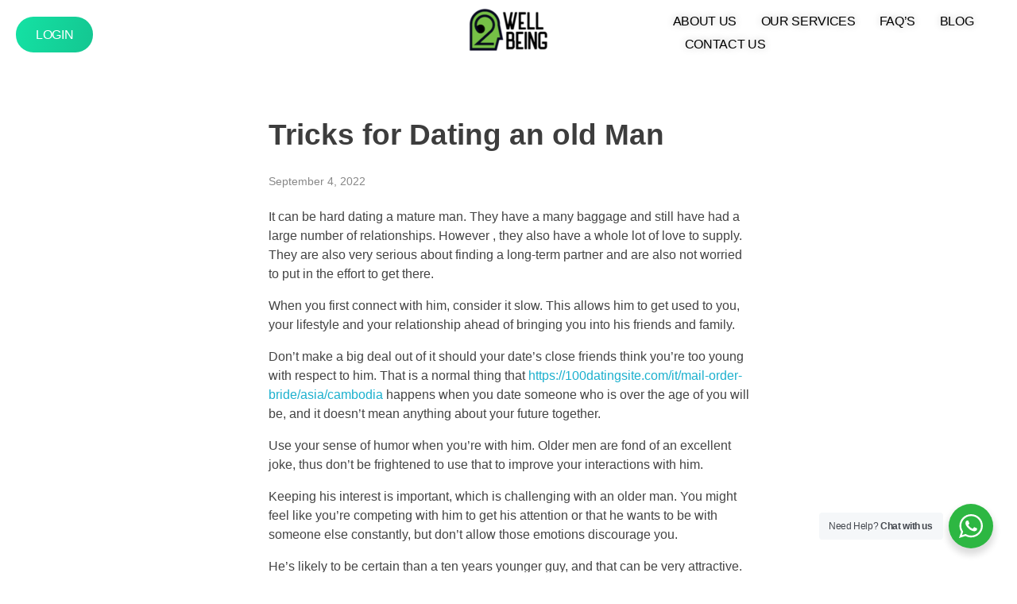

--- FILE ---
content_type: text/html; charset=UTF-8
request_url: https://2wellbeing.in/tricks-for-dating-an-old-man/
body_size: 20031
content:
<!DOCTYPE html>
<!--[if IE 9 ]>   <html class="no-js oldie ie9 ie" lang="en-US" > <![endif]-->
<!--[if (gt IE 9)|!(IE)]><!--> <html class="no-js" lang="en-US" > <!--<![endif]-->
<head>
        <meta charset="UTF-8" >
        <meta http-equiv="X-UA-Compatible" content="IE=edge">
        <!-- devices setting -->
        <meta name="viewport"   content="initial-scale=1,user-scalable=no,width=device-width">

<!-- outputs by wp_head -->
<title>Tricks for Dating an old Man &#8211; 2WellBeing</title>
<meta name='robots' content='max-image-preview:large' />
	<style>img:is([sizes="auto" i], [sizes^="auto," i]) { contain-intrinsic-size: 3000px 1500px }</style>
	<link rel='dns-prefetch' href='//2wellbeing.in' />
<link rel='dns-prefetch' href='//www.googletagmanager.com' />
<link rel="alternate" type="application/rss+xml" title="2WellBeing &raquo; Feed" href="https://2wellbeing.in/feed/" />
<link rel='stylesheet' id='sgr-css' href='https://2wellbeing.in/wp-content/plugins/simple-google-recaptcha2/sgr.css?ver=1739298052' media='all' />
<link rel='stylesheet' id='wp-block-library-css' href='https://2wellbeing.in/wp-includes/css/dist/block-library/style.min.css?ver=6.8.3' media='all' />
<style id='classic-theme-styles-inline-css'>
/*! This file is auto-generated */
.wp-block-button__link{color:#fff;background-color:#32373c;border-radius:9999px;box-shadow:none;text-decoration:none;padding:calc(.667em + 2px) calc(1.333em + 2px);font-size:1.125em}.wp-block-file__button{background:#32373c;color:#fff;text-decoration:none}
</style>
<link rel='stylesheet' id='nta-css-popup-css' href='https://2wellbeing.in/wp-content/plugins/whatsapp-for-wordpress/assets/dist/css/style.css?ver=6.8.3' media='all' />
<style id='global-styles-inline-css'>
:root{--wp--preset--aspect-ratio--square: 1;--wp--preset--aspect-ratio--4-3: 4/3;--wp--preset--aspect-ratio--3-4: 3/4;--wp--preset--aspect-ratio--3-2: 3/2;--wp--preset--aspect-ratio--2-3: 2/3;--wp--preset--aspect-ratio--16-9: 16/9;--wp--preset--aspect-ratio--9-16: 9/16;--wp--preset--color--black: #000000;--wp--preset--color--cyan-bluish-gray: #abb8c3;--wp--preset--color--white: #ffffff;--wp--preset--color--pale-pink: #f78da7;--wp--preset--color--vivid-red: #cf2e2e;--wp--preset--color--luminous-vivid-orange: #ff6900;--wp--preset--color--luminous-vivid-amber: #fcb900;--wp--preset--color--light-green-cyan: #7bdcb5;--wp--preset--color--vivid-green-cyan: #00d084;--wp--preset--color--pale-cyan-blue: #8ed1fc;--wp--preset--color--vivid-cyan-blue: #0693e3;--wp--preset--color--vivid-purple: #9b51e0;--wp--preset--gradient--vivid-cyan-blue-to-vivid-purple: linear-gradient(135deg,rgba(6,147,227,1) 0%,rgb(155,81,224) 100%);--wp--preset--gradient--light-green-cyan-to-vivid-green-cyan: linear-gradient(135deg,rgb(122,220,180) 0%,rgb(0,208,130) 100%);--wp--preset--gradient--luminous-vivid-amber-to-luminous-vivid-orange: linear-gradient(135deg,rgba(252,185,0,1) 0%,rgba(255,105,0,1) 100%);--wp--preset--gradient--luminous-vivid-orange-to-vivid-red: linear-gradient(135deg,rgba(255,105,0,1) 0%,rgb(207,46,46) 100%);--wp--preset--gradient--very-light-gray-to-cyan-bluish-gray: linear-gradient(135deg,rgb(238,238,238) 0%,rgb(169,184,195) 100%);--wp--preset--gradient--cool-to-warm-spectrum: linear-gradient(135deg,rgb(74,234,220) 0%,rgb(151,120,209) 20%,rgb(207,42,186) 40%,rgb(238,44,130) 60%,rgb(251,105,98) 80%,rgb(254,248,76) 100%);--wp--preset--gradient--blush-light-purple: linear-gradient(135deg,rgb(255,206,236) 0%,rgb(152,150,240) 100%);--wp--preset--gradient--blush-bordeaux: linear-gradient(135deg,rgb(254,205,165) 0%,rgb(254,45,45) 50%,rgb(107,0,62) 100%);--wp--preset--gradient--luminous-dusk: linear-gradient(135deg,rgb(255,203,112) 0%,rgb(199,81,192) 50%,rgb(65,88,208) 100%);--wp--preset--gradient--pale-ocean: linear-gradient(135deg,rgb(255,245,203) 0%,rgb(182,227,212) 50%,rgb(51,167,181) 100%);--wp--preset--gradient--electric-grass: linear-gradient(135deg,rgb(202,248,128) 0%,rgb(113,206,126) 100%);--wp--preset--gradient--midnight: linear-gradient(135deg,rgb(2,3,129) 0%,rgb(40,116,252) 100%);--wp--preset--font-size--small: 13px;--wp--preset--font-size--medium: 20px;--wp--preset--font-size--large: 36px;--wp--preset--font-size--x-large: 42px;--wp--preset--spacing--20: 0.44rem;--wp--preset--spacing--30: 0.67rem;--wp--preset--spacing--40: 1rem;--wp--preset--spacing--50: 1.5rem;--wp--preset--spacing--60: 2.25rem;--wp--preset--spacing--70: 3.38rem;--wp--preset--spacing--80: 5.06rem;--wp--preset--shadow--natural: 6px 6px 9px rgba(0, 0, 0, 0.2);--wp--preset--shadow--deep: 12px 12px 50px rgba(0, 0, 0, 0.4);--wp--preset--shadow--sharp: 6px 6px 0px rgba(0, 0, 0, 0.2);--wp--preset--shadow--outlined: 6px 6px 0px -3px rgba(255, 255, 255, 1), 6px 6px rgba(0, 0, 0, 1);--wp--preset--shadow--crisp: 6px 6px 0px rgba(0, 0, 0, 1);}:where(.is-layout-flex){gap: 0.5em;}:where(.is-layout-grid){gap: 0.5em;}body .is-layout-flex{display: flex;}.is-layout-flex{flex-wrap: wrap;align-items: center;}.is-layout-flex > :is(*, div){margin: 0;}body .is-layout-grid{display: grid;}.is-layout-grid > :is(*, div){margin: 0;}:where(.wp-block-columns.is-layout-flex){gap: 2em;}:where(.wp-block-columns.is-layout-grid){gap: 2em;}:where(.wp-block-post-template.is-layout-flex){gap: 1.25em;}:where(.wp-block-post-template.is-layout-grid){gap: 1.25em;}.has-black-color{color: var(--wp--preset--color--black) !important;}.has-cyan-bluish-gray-color{color: var(--wp--preset--color--cyan-bluish-gray) !important;}.has-white-color{color: var(--wp--preset--color--white) !important;}.has-pale-pink-color{color: var(--wp--preset--color--pale-pink) !important;}.has-vivid-red-color{color: var(--wp--preset--color--vivid-red) !important;}.has-luminous-vivid-orange-color{color: var(--wp--preset--color--luminous-vivid-orange) !important;}.has-luminous-vivid-amber-color{color: var(--wp--preset--color--luminous-vivid-amber) !important;}.has-light-green-cyan-color{color: var(--wp--preset--color--light-green-cyan) !important;}.has-vivid-green-cyan-color{color: var(--wp--preset--color--vivid-green-cyan) !important;}.has-pale-cyan-blue-color{color: var(--wp--preset--color--pale-cyan-blue) !important;}.has-vivid-cyan-blue-color{color: var(--wp--preset--color--vivid-cyan-blue) !important;}.has-vivid-purple-color{color: var(--wp--preset--color--vivid-purple) !important;}.has-black-background-color{background-color: var(--wp--preset--color--black) !important;}.has-cyan-bluish-gray-background-color{background-color: var(--wp--preset--color--cyan-bluish-gray) !important;}.has-white-background-color{background-color: var(--wp--preset--color--white) !important;}.has-pale-pink-background-color{background-color: var(--wp--preset--color--pale-pink) !important;}.has-vivid-red-background-color{background-color: var(--wp--preset--color--vivid-red) !important;}.has-luminous-vivid-orange-background-color{background-color: var(--wp--preset--color--luminous-vivid-orange) !important;}.has-luminous-vivid-amber-background-color{background-color: var(--wp--preset--color--luminous-vivid-amber) !important;}.has-light-green-cyan-background-color{background-color: var(--wp--preset--color--light-green-cyan) !important;}.has-vivid-green-cyan-background-color{background-color: var(--wp--preset--color--vivid-green-cyan) !important;}.has-pale-cyan-blue-background-color{background-color: var(--wp--preset--color--pale-cyan-blue) !important;}.has-vivid-cyan-blue-background-color{background-color: var(--wp--preset--color--vivid-cyan-blue) !important;}.has-vivid-purple-background-color{background-color: var(--wp--preset--color--vivid-purple) !important;}.has-black-border-color{border-color: var(--wp--preset--color--black) !important;}.has-cyan-bluish-gray-border-color{border-color: var(--wp--preset--color--cyan-bluish-gray) !important;}.has-white-border-color{border-color: var(--wp--preset--color--white) !important;}.has-pale-pink-border-color{border-color: var(--wp--preset--color--pale-pink) !important;}.has-vivid-red-border-color{border-color: var(--wp--preset--color--vivid-red) !important;}.has-luminous-vivid-orange-border-color{border-color: var(--wp--preset--color--luminous-vivid-orange) !important;}.has-luminous-vivid-amber-border-color{border-color: var(--wp--preset--color--luminous-vivid-amber) !important;}.has-light-green-cyan-border-color{border-color: var(--wp--preset--color--light-green-cyan) !important;}.has-vivid-green-cyan-border-color{border-color: var(--wp--preset--color--vivid-green-cyan) !important;}.has-pale-cyan-blue-border-color{border-color: var(--wp--preset--color--pale-cyan-blue) !important;}.has-vivid-cyan-blue-border-color{border-color: var(--wp--preset--color--vivid-cyan-blue) !important;}.has-vivid-purple-border-color{border-color: var(--wp--preset--color--vivid-purple) !important;}.has-vivid-cyan-blue-to-vivid-purple-gradient-background{background: var(--wp--preset--gradient--vivid-cyan-blue-to-vivid-purple) !important;}.has-light-green-cyan-to-vivid-green-cyan-gradient-background{background: var(--wp--preset--gradient--light-green-cyan-to-vivid-green-cyan) !important;}.has-luminous-vivid-amber-to-luminous-vivid-orange-gradient-background{background: var(--wp--preset--gradient--luminous-vivid-amber-to-luminous-vivid-orange) !important;}.has-luminous-vivid-orange-to-vivid-red-gradient-background{background: var(--wp--preset--gradient--luminous-vivid-orange-to-vivid-red) !important;}.has-very-light-gray-to-cyan-bluish-gray-gradient-background{background: var(--wp--preset--gradient--very-light-gray-to-cyan-bluish-gray) !important;}.has-cool-to-warm-spectrum-gradient-background{background: var(--wp--preset--gradient--cool-to-warm-spectrum) !important;}.has-blush-light-purple-gradient-background{background: var(--wp--preset--gradient--blush-light-purple) !important;}.has-blush-bordeaux-gradient-background{background: var(--wp--preset--gradient--blush-bordeaux) !important;}.has-luminous-dusk-gradient-background{background: var(--wp--preset--gradient--luminous-dusk) !important;}.has-pale-ocean-gradient-background{background: var(--wp--preset--gradient--pale-ocean) !important;}.has-electric-grass-gradient-background{background: var(--wp--preset--gradient--electric-grass) !important;}.has-midnight-gradient-background{background: var(--wp--preset--gradient--midnight) !important;}.has-small-font-size{font-size: var(--wp--preset--font-size--small) !important;}.has-medium-font-size{font-size: var(--wp--preset--font-size--medium) !important;}.has-large-font-size{font-size: var(--wp--preset--font-size--large) !important;}.has-x-large-font-size{font-size: var(--wp--preset--font-size--x-large) !important;}
:where(.wp-block-post-template.is-layout-flex){gap: 1.25em;}:where(.wp-block-post-template.is-layout-grid){gap: 1.25em;}
:where(.wp-block-columns.is-layout-flex){gap: 2em;}:where(.wp-block-columns.is-layout-grid){gap: 2em;}
:root :where(.wp-block-pullquote){font-size: 1.5em;line-height: 1.6;}
</style>
<link rel='stylesheet' id='auxin-base-css' href='https://2wellbeing.in/wp-content/themes/phlox-pro/css/base.css?ver=5.17.4' media='all' />
<link rel='stylesheet' id='auxin-front-icon-css' href='https://2wellbeing.in/wp-content/themes/phlox-pro/css/auxin-icon.css?ver=5.17.4' media='all' />
<link rel='stylesheet' id='auxin-main-css' href='https://2wellbeing.in/wp-content/themes/phlox-pro/css/main.css?ver=5.17.4' media='all' />
<link rel='stylesheet' id='elementor-frontend-css' href='https://2wellbeing.in/wp-content/plugins/elementor/assets/css/frontend.min.css?ver=3.29.0' media='all' />
<style id='elementor-frontend-inline-css'>
.elementor-7 .elementor-element.elementor-element-40643c7 .aux-modern-button.aux-modern-button-outline .aux-overlay:after, .elementor-7 .elementor-element.elementor-element-40643c7 .aux-modern-button .aux-overlay:after{background-color:var( --auxin-featured-color-1 );}.elementor-7 .elementor-element.elementor-element-40643c7 .aux-text{color:var( --auxin-featured-color-7 );}.elementor-7 .elementor-element.elementor-element-971ef93 .aux-fs-menu .aux-menu-item.aux-hover > .aux-item-content{color:var( --auxin-featured-color-1 ) !important;}
.elementor-52 .elementor-element.elementor-element-c962b9d .aux-modern-button.aux-modern-button-outline .aux-overlay:after, .elementor-52 .elementor-element.elementor-element-c962b9d .aux-modern-button .aux-overlay:after{background-color:var( --auxin-featured-color-1 );}.elementor-52 .elementor-element.elementor-element-c962b9d .aux-text{color:var( --auxin-featured-color-7 );}.elementor-52 .elementor-element.elementor-element-5c94291a .aux-fs-menu .aux-menu-item.aux-hover > .aux-item-content{color:var( --auxin-featured-color-1 ) !important;}
</style>
<link rel='stylesheet' id='eael-general-css' href='https://2wellbeing.in/wp-content/plugins/essential-addons-for-elementor-lite/assets/front-end/css/view/general.min.css?ver=6.1.15' media='all' />
<link rel='stylesheet' id='eael-186-css' href='https://2wellbeing.in/wp-content/uploads/sites/15/essential-addons-elementor/eael-186.css?ver=1681581746' media='all' />
<link rel='stylesheet' id='widget-nav-menu-css' href='https://2wellbeing.in/wp-content/plugins/elementor-pro/assets/css/widget-nav-menu.min.css?ver=3.29.0' media='all' />
<link rel='stylesheet' id='widget-image-css' href='https://2wellbeing.in/wp-content/plugins/elementor/assets/css/widget-image.min.css?ver=3.29.0' media='all' />
<link rel='stylesheet' id='widget-heading-css' href='https://2wellbeing.in/wp-content/plugins/elementor/assets/css/widget-heading.min.css?ver=3.29.0' media='all' />
<link rel='stylesheet' id='widget-social-icons-css' href='https://2wellbeing.in/wp-content/plugins/elementor/assets/css/widget-social-icons.min.css?ver=3.29.0' media='all' />
<link rel='stylesheet' id='e-apple-webkit-css' href='https://2wellbeing.in/wp-content/plugins/elementor/assets/css/conditionals/apple-webkit.min.css?ver=3.29.0' media='all' />
<link rel='stylesheet' id='widget-spacer-css' href='https://2wellbeing.in/wp-content/plugins/elementor/assets/css/widget-spacer.min.css?ver=3.29.0' media='all' />
<link rel='stylesheet' id='elementor-post-47-css' href='https://2wellbeing.in/wp-content/uploads/sites/15/elementor/css/post-47.css?ver=1748192730' media='all' />
<link rel='stylesheet' id='auxin-elementor-widgets-css' href='https://2wellbeing.in/wp-content/plugins/auxin-elements/admin/assets/css/elementor-widgets.css?ver=2.17.4' media='all' />
<link rel='stylesheet' id='mediaelement-css' href='https://2wellbeing.in/wp-includes/js/mediaelement/mediaelementplayer-legacy.min.css?ver=4.2.17' media='all' />
<link rel='stylesheet' id='wp-mediaelement-css' href='https://2wellbeing.in/wp-includes/js/mediaelement/wp-mediaelement.min.css?ver=6.8.3' media='all' />
<link rel='stylesheet' id='font-awesome-5-all-css' href='https://2wellbeing.in/wp-content/plugins/elementor/assets/lib/font-awesome/css/all.min.css?ver=3.29.0' media='all' />
<link rel='stylesheet' id='font-awesome-4-shim-css' href='https://2wellbeing.in/wp-content/plugins/elementor/assets/lib/font-awesome/css/v4-shims.min.css?ver=3.29.0' media='all' />
<link rel='stylesheet' id='she-header-style-css' href='https://2wellbeing.in/wp-content/plugins/sticky-header-effects-for-elementor/assets/css/she-header-style.css?ver=1.7.8' media='all' />
<link rel='stylesheet' id='elementor-post-7-css' href='https://2wellbeing.in/wp-content/uploads/sites/15/elementor/css/post-7.css?ver=1748192730' media='all' />
<link rel='stylesheet' id='elementor-post-186-css' href='https://2wellbeing.in/wp-content/uploads/sites/15/elementor/css/post-186.css?ver=1748192730' media='all' />
<link rel='stylesheet' id='auxin-child-css' href='https://2wellbeing.in/wp-content/themes/phlox-pro-child/style.css?ver=5.17.4' media='all' />
<link rel='stylesheet' id='auxin-custom-css' href='https://2wellbeing.in/wp-content/uploads/sites/15/phlox-pro/custom.css?ver=7.3' media='all' />
<link rel='stylesheet' id='auxin-go-pricing-css' href='https://2wellbeing.in/wp-content/themes/phlox-pro/css/go-pricing.css?ver=5.17.4' media='all' />
<link rel='stylesheet' id='auxin-elementor-base-css' href='https://2wellbeing.in/wp-content/themes/phlox-pro/css/other/elementor.css?ver=5.17.4' media='all' />
<link rel='stylesheet' id='elementor-post-52-css' href='https://2wellbeing.in/wp-content/uploads/sites/15/elementor/css/post-52.css?ver=1748192730' media='all' />
<link rel='stylesheet' id='elementor-post-49-css' href='https://2wellbeing.in/wp-content/uploads/sites/15/elementor/css/post-49.css?ver=1748192686' media='all' />
<link rel='stylesheet' id='elementor-gf-local-roboto-css' href='https://2wellbeing.in/wp-content/uploads/sites/15/elementor/google-fonts/css/roboto.css?ver=1745956079' media='all' />
<link rel='stylesheet' id='elementor-gf-local-robotoslab-css' href='https://2wellbeing.in/wp-content/uploads/sites/15/elementor/google-fonts/css/robotoslab.css?ver=1745956082' media='all' />
<link rel='stylesheet' id='elementor-icons-shared-0-css' href='https://2wellbeing.in/wp-content/plugins/elementor/assets/lib/font-awesome/css/fontawesome.min.css?ver=5.15.3' media='all' />
<link rel='stylesheet' id='elementor-icons-fa-solid-css' href='https://2wellbeing.in/wp-content/plugins/elementor/assets/lib/font-awesome/css/solid.min.css?ver=5.15.3' media='all' />
<link rel='stylesheet' id='elementor-icons-fa-brands-css' href='https://2wellbeing.in/wp-content/plugins/elementor/assets/lib/font-awesome/css/brands.min.css?ver=5.15.3' media='all' />
<script id="sgr-js-extra">
var sgr = {"sgr_site_key":"6LfXfg4iAAAAAOawNkqA8k4tw3PefmAdhEVEzegh"};
</script>
<script src="https://2wellbeing.in/wp-content/plugins/simple-google-recaptcha2/sgr.js?ver=1739298052" id="sgr-js"></script>
<script src="https://2wellbeing.in/wp-includes/js/jquery/jquery.min.js?ver=3.7.1" id="jquery-core-js"></script>
<script src="https://2wellbeing.in/wp-includes/js/jquery/jquery-migrate.min.js?ver=3.4.1" id="jquery-migrate-js"></script>
<script src="https://2wellbeing.in/wp-content/plugins/auxin-pro-tools/admin/assets/js/elementor/widgets.js?ver=1.9.5" id="auxin-elementor-pro-widgets-js"></script>
<script src="https://2wellbeing.in/wp-content/plugins/elementor/assets/lib/font-awesome/js/v4-shims.min.js?ver=3.29.0" id="font-awesome-4-shim-js"></script>
<script src="https://2wellbeing.in/wp-content/plugins/sticky-header-effects-for-elementor/assets/js/she-header.js?ver=1.7.8" id="she-header-js"></script>
<script id="auxin-modernizr-js-extra">
var auxin = {"ajax_url":"https:\/\/2wellbeing.in\/wp-admin\/admin-ajax.php","is_rtl":"","is_reponsive":"1","is_framed":"","frame_width":"20","wpml_lang":"en","uploadbaseurl":"https:\/\/2wellbeing.in\/wp-content\/uploads\/sites\/15","nonce":"14615d1fc2"};
</script>
<script id="auxin-modernizr-js-before">
/* < ![CDATA[ */
function auxinNS(n){for(var e=n.split("."),a=window,i="",r=e.length,t=0;r>t;t++)"window"!=e[t]&&(i=e[t],a[i]=a[i]||{},a=a[i]);return a;}
/* ]]> */
</script>
<script src="https://2wellbeing.in/wp-content/themes/phlox-pro/js/solo/modernizr-custom.min.js?ver=5.17.4" id="auxin-modernizr-js"></script>

<!-- Google tag (gtag.js) snippet added by Site Kit -->

<!-- Google Analytics snippet added by Site Kit -->
<script src="https://www.googletagmanager.com/gtag/js?id=GT-NFDSRQR8" id="google_gtagjs-js" async></script>
<script id="google_gtagjs-js-after">
window.dataLayer = window.dataLayer || [];function gtag(){dataLayer.push(arguments);}
gtag("set","linker",{"domains":["2wellbeing.in"]});
gtag("js", new Date());
gtag("set", "developer_id.dZTNiMT", true);
gtag("config", "GT-NFDSRQR8");
 window._googlesitekit = window._googlesitekit || {}; window._googlesitekit.throttledEvents = []; window._googlesitekit.gtagEvent = (name, data) => { var key = JSON.stringify( { name, data } ); if ( !! window._googlesitekit.throttledEvents[ key ] ) { return; } window._googlesitekit.throttledEvents[ key ] = true; setTimeout( () => { delete window._googlesitekit.throttledEvents[ key ]; }, 5 ); gtag( "event", name, { ...data, event_source: "site-kit" } ); };
</script>

<!-- End Google tag (gtag.js) snippet added by Site Kit -->
<link rel="https://api.w.org/" href="https://2wellbeing.in/wp-json/" /><link rel="alternate" title="JSON" type="application/json" href="https://2wellbeing.in/wp-json/wp/v2/posts/5879" /><link rel="EditURI" type="application/rsd+xml" title="RSD" href="https://2wellbeing.in/xmlrpc.php?rsd" />
<meta name="generator" content="WordPress 6.8.3" />
<link rel="canonical" href="https://2wellbeing.in/tricks-for-dating-an-old-man/" />
<link rel='shortlink' href='https://2wellbeing.in/?p=5879' />
<link rel="alternate" title="oEmbed (JSON)" type="application/json+oembed" href="https://2wellbeing.in/wp-json/oembed/1.0/embed?url=https%3A%2F%2F2wellbeing.in%2Ftricks-for-dating-an-old-man%2F" />
<link rel="alternate" title="oEmbed (XML)" type="text/xml+oembed" href="https://2wellbeing.in/wp-json/oembed/1.0/embed?url=https%3A%2F%2F2wellbeing.in%2Ftricks-for-dating-an-old-man%2F&#038;format=xml" />
<meta name="generator" content="Site Kit by Google 1.154.0" />    <meta name="title"       content="Tricks for Dating an old Man" />
    <meta name="description" content="It can be hard dating a mature man. They have a many baggage and still have had a large number of relationships. However , they also have a whole lot of love to supply. They are also very serious about finding a long-term partner and are also not worried to put in the effort to [&hellip;]" />
    <link rel="preconnect" href="https://fonts.gstatic.com/" crossorigin><link rel="preconnect" href="https://fonts.googleapis.com/" crossorigin><!-- Chrome, Firefox OS and Opera -->
<meta name="theme-color" content="rgb(20, 198, 145)" />
<!-- Windows Phone -->
<meta name="msapplication-navbutton-color" content="rgb(20, 198, 145)" />
<!-- iOS Safari -->
<meta name="apple-mobile-web-app-capable" content="yes">
<meta name="apple-mobile-web-app-status-bar-style" content="black-translucent">

<meta name="google-site-verification" content="mvPHI4BnXN8l1yvuy_nSHD5xLuQMeoq3ldOHaziRYCY"><meta name="generator" content="Elementor 3.29.0; features: additional_custom_breakpoints, e_local_google_fonts; settings: css_print_method-external, google_font-enabled, font_display-auto">
			<style>
				.e-con.e-parent:nth-of-type(n+4):not(.e-lazyloaded):not(.e-no-lazyload),
				.e-con.e-parent:nth-of-type(n+4):not(.e-lazyloaded):not(.e-no-lazyload) * {
					background-image: none !important;
				}
				@media screen and (max-height: 1024px) {
					.e-con.e-parent:nth-of-type(n+3):not(.e-lazyloaded):not(.e-no-lazyload),
					.e-con.e-parent:nth-of-type(n+3):not(.e-lazyloaded):not(.e-no-lazyload) * {
						background-image: none !important;
					}
				}
				@media screen and (max-height: 640px) {
					.e-con.e-parent:nth-of-type(n+2):not(.e-lazyloaded):not(.e-no-lazyload),
					.e-con.e-parent:nth-of-type(n+2):not(.e-lazyloaded):not(.e-no-lazyload) * {
						background-image: none !important;
					}
				}
			</style>
			<link rel="icon" href="https://2wellbeing.in/wp-content/uploads/sites/15/2022/03/cropped-frvicon-32x32.png" sizes="32x32" />
<link rel="icon" href="https://2wellbeing.in/wp-content/uploads/sites/15/2022/03/cropped-frvicon-192x192.png" sizes="192x192" />
<link rel="apple-touch-icon" href="https://2wellbeing.in/wp-content/uploads/sites/15/2022/03/cropped-frvicon-180x180.png" />
<meta name="msapplication-TileImage" content="https://2wellbeing.in/wp-content/uploads/sites/15/2022/03/cropped-frvicon-270x270.png" />
		<style id="wp-custom-css">
			form input[type="number"] {
    max-width: 100%;
}	html body {	} 
		</style>
		<!-- end wp_head -->
</head>


<body class="wp-singular post-template-default single single-post postid-5879 single-format-standard wp-custom-logo wp-theme-phlox-pro wp-child-theme-phlox-pro-child auxin-pro elementor-default elementor-kit-47 phlox-pro aux-dom-unready aux-full-width aux-resp aux-s-fhd  aux-page-animation aux-page-animation-fade _auxels"  data-page-animation="true" data-page-animation-type="fade" data-framed="">

<div class="aux-page-animation-overlay"></div>
<div id="inner-body">

		<div data-elementor-type="header" data-elementor-id="7" class="elementor elementor-7 elementor-location-header" data-elementor-post-type="elementor_library">
					<section data-particle_enable="false" data-particle-mobile-disabled="false" class="elementor-section elementor-top-section elementor-element elementor-element-959c632 elementor-section-content-middle elementor-section-boxed elementor-section-height-default elementor-section-height-default" data-id="959c632" data-element_type="section" data-settings="{&quot;background_background&quot;:&quot;classic&quot;}">
						<div class="elementor-container elementor-column-gap-no">
					<div class="aux-parallax-section elementor-column elementor-col-33 elementor-top-column elementor-element elementor-element-e868ef1 elementor-hidden-phone" data-id="e868ef1" data-element_type="column">
			<div class="elementor-widget-wrap elementor-element-populated">
						<div class="elementor-element elementor-element-40643c7 elementor-widget__width-auto elementor-widget elementor-widget-aux_modern_button" data-id="40643c7" data-element_type="widget" data-widget_type="aux_modern_button.default">
				<div class="elementor-widget-container">
					    <div class="aux-modern-button-wrapper aux-modern-button-align-left" >
                    <a class="aux-modern-button aux-black aux-modern-button-md aux-modern-button-normal aux-modern-button-default aux-icon-" href="https://console.2wellbeing.in">
                <div class="aux-overlay"></div>
                                    <div class="aux-icon ">
                                            </div>
                                <div class="aux-text">
<span class="aux-text-before">LOGIN</span>                </div>
            </a>
            
    </div>

    				</div>
				</div>
					</div>
		</div>
				<div class="aux-parallax-section elementor-column elementor-col-33 elementor-top-column elementor-element elementor-element-7812b7a" data-id="7812b7a" data-element_type="column">
			<div class="elementor-widget-wrap elementor-element-populated">
						<div class="elementor-element elementor-element-5eaf40c elementor-widget elementor-widget-aux_logo" data-id="5eaf40c" data-element_type="widget" data-widget_type="aux_logo.default">
				<div class="elementor-widget-container">
					<div class="aux-widget-logo"><a class="aux-logo-anchor aux-has-logo" title="2WellBeing" href="https://2wellbeing.in/"><img width="100" height="55" src="https://2wellbeing.in/wp-content/uploads/sites/15/2022/03/cropped-cropped-19875-2WellBeing_JT_4-02-copy-2-e1648316439465.png" class="aux-attachment aux-featured-image attachment-100x55 aux-attachment-id-75 " alt="cropped-cropped-19875-2WellBeing_JT_4-02-copy-2-e1648316439465.png" data-ratio="1.82" data-original-w="100" /></a><a class="aux-logo-anchor aux-logo-sticky aux-logo-hidden aux-has-logo" title="2WellBeing" href="https://2wellbeing.in/"><img width="100" height="55" src="https://2wellbeing.in/wp-content/uploads/sites/15/2022/03/19875-2WellBeing_JT_4-01-copy-e1648316501381.png" class="aux-attachment aux-featured-image attachment-100x55 aux-attachment-id-70 " alt="19875 2WellBeing_JT_4-01 copy" data-ratio="1.82" data-original-w="100" /></a><section class="aux-logo-text"><h3 class="site-title"><a href="https://2wellbeing.in/" title="2WellBeing">2WellBeing</a></h3><p class="site-description">Online Counselling &amp; Emotional Wellness Services.</p></section></div>				</div>
				</div>
					</div>
		</div>
				<div class="aux-parallax-section elementor-column elementor-col-33 elementor-top-column elementor-element elementor-element-56ca62e" data-id="56ca62e" data-element_type="column">
			<div class="elementor-widget-wrap elementor-element-populated">
						<div class="elementor-element elementor-element-971ef93 elementor-widget__width-auto elementor-widget elementor-widget-aux_menu_box" data-id="971ef93" data-element_type="widget" data-widget_type="aux_menu_box.default">
				<div class="elementor-widget-container">
					<div class="aux-elementor-header-menu aux-nav-menu-element aux-nav-menu-element-971ef93"><div class="aux-burger-box" data-target-panel="overlay" data-target-content=".elementor-element-971ef93 .aux-master-menu"><div class="aux-burger aux-regular-small"><span class="mid-line"></span></div></div><!-- start master menu -->
<nav id="master-menu-elementor-971ef93" class="menu-header-menu-container">

	<ul id="menu-header-menu" class="aux-master-menu aux-no-js aux-skin-classic aux-horizontal" data-type="horizontal"  data-switch-type="toggle" data-switch-parent=".elementor-element-971ef93 .aux-fs-popup .aux-fs-menu" data-switch-width="1099"  >
		<!-- start single menu -->
		<li id="menu-item-152" class="menu-item menu-item-type-post_type menu-item-object-page menu-item-152 aux-menu-depth-0 aux-menu-root-1 aux-menu-item">
			<a href="https://2wellbeing.in/about-us/" class="aux-item-content">
				<span class="aux-menu-label">About Us</span>
			</a>
		</li>
		<!-- end single menu -->
		<!-- start single menu -->
		<li id="menu-item-151" class="menu-item menu-item-type-post_type menu-item-object-page menu-item-151 aux-menu-depth-0 aux-menu-root-2 aux-menu-item">
			<a href="https://2wellbeing.in/our-services/" class="aux-item-content">
				<span class="aux-menu-label">Our Services</span>
			</a>
		</li>
		<!-- end single menu -->
		<!-- start single menu -->
		<li id="menu-item-153" class="menu-item menu-item-type-post_type menu-item-object-page menu-item-153 aux-menu-depth-0 aux-menu-root-3 aux-menu-item">
			<a href="https://2wellbeing.in/faqs/" class="aux-item-content">
				<span class="aux-menu-label">FAQ&#8217;s</span>
			</a>
		</li>
		<!-- end single menu -->
		<!-- start single menu -->
		<li id="menu-item-67" class="a1i0s0 menu-item menu-item-type-post_type menu-item-object-page current_page_parent menu-item-67 aux-menu-depth-0 aux-menu-root-4 aux-menu-item">
			<a href="https://2wellbeing.in/blog/" class="aux-item-content">
				<span class="aux-menu-label">Blog</span>
			</a>
		</li>
		<!-- end single menu -->
		<!-- start single menu -->
		<li id="menu-item-1561" class="menu-item menu-item-type-post_type menu-item-object-page menu-item-1561 aux-menu-depth-0 aux-menu-root-5 aux-menu-item">
			<a href="https://2wellbeing.in/contact-us/" class="aux-item-content">
				<span class="aux-menu-label">Contact Us</span>
			</a>
		</li>
		<!-- end single menu -->
	</ul>

</nav>
<!-- end master menu -->
<section class="aux-fs-popup aux-fs-menu-layout-center aux-indicator"><div class="aux-panel-close"><div class="aux-close aux-cross-symbol aux-thick-medium"></div></div><div class="aux-fs-menu" data-menu-title=""></div></section></div><style>@media only screen and (min-width: 1100px) { .elementor-element-971ef93 .aux-burger-box { display: none } }</style>				</div>
				</div>
					</div>
		</div>
					</div>
		</section>
				</div>
		
    <main id="main" class="aux-main aux-territory  aux-single aux-boxed-container aux-content-top-margin no-sidebar aux-sidebar-style-border aux-user-entry" >
        <div class="aux-wrapper">
            <div class="aux-container aux-fold">

                <div id="primary" class="aux-primary" >
                    <div class="content" role="main"  >

                                                            <article class="aux-narrow-context post-5879 post type-post status-publish format-standard hentry category-uncategorized" >

                                                                                        <div class="entry-main">

                                                <header class="entry-header ">
                                                <h1 class="entry-title ">Tricks for Dating an old Man</h1>                                                    <div class="entry-format">
                                                        <div class="post-format"> </div>
                                                    </div>
                                                </header>

                                                                                                <div class="entry-info ">
                                                                                                        <div class="entry-date"><time datetime="2022-09-04T00:00:00+05:30" >September 4, 2022</time></div>
                                                                                                    </div>
                                                
                                                <div class="entry-content">
                                                    <p> It can be hard dating a mature man.    They have a many baggage and still have had a large number of relationships. However , they also have a whole lot of love to supply. They    are also very serious about    finding a long-term partner and are also not worried to put in the effort    to get there. </p>
<p> When you first connect with him, consider it slow. This allows him to get used to you, your lifestyle and your relationship ahead of bringing you into his friends and family. </p>
<p> Don’t    make a big deal out of it should your date’s close friends think    you’re too young with respect to him. That is a normal thing that  <a href="https://100datingsite.com/it/mail-order-bride/asia/cambodia">https://100datingsite.com/it/mail-order-bride/asia/cambodia</a>  happens when you date someone who is over the age of you will be,    and it doesn’t mean anything about your future together. </p>
<p> Use your sense of humor when you’re with him. Older men are fond of an excellent joke, thus don’t be frightened to use that to improve your interactions with him. </p>
<p> Keeping his interest is important,    which is challenging with an older    man. You might feel like you’re competing with him to get his attention or that he wants    to be with someone else constantly, but    don’t allow those emotions discourage you. </p>
<p> He’s likely    to be certain than a ten years younger guy,    and that can be very attractive. Frequently , younger guys are wimpy and shortage confidence.    If he’s been through a lot of relationships, this individual should    have quite a good idea of what this individual wants within a partner. </p>
<p> Don’t be worried to ask him about his life    and job goals. He’s more likely to be open    and honest with you about these points    when compared to a younger person who does not have as much encounter    inside the dating world. </p>
<p> Another confident is that he’s more    likely to be genuine about his financial  <a href="http://www.sduiiz.com/98">http://www.sduiiz.com/98</a>  situation, and will not make an effort to hide this from you.    This can be a good thing, since it implies that he will manage to provide for you financially    in the future. </p>
<p> You should have    a clear photo of what your marital desired goals are    and discuss them with him. This    will help you both to have a better idea of what to expect in the future and ensure that    your romantic relationship will be effective. </p>
<p> It could be also a good option to talk about your finances, because    it will help you comprehend    how you can manage them. He will    be able to provide you with advice and tips on how to save money and stay    on your bills. </p>
<p> <img decoding="async" src="https://i.pinimg.com/originals/91/50/b7/9150b7e6731a0abce75dcef64beabbff.jpg" width="640"></img> </p>
<p> He’s also more likely to be understanding and encouraging if you have monetary problems. This is also true if you have been out of work or have had a hard time paying your bills. </p>
<p> The age difference    is not always a fairly easy thing    to cured, but it can be carried out if you know how to approach it. Hopefully, these older    man dating tips will help you in your quest to find the right    older man for you! </p>
<div class="clear"></div>                                                </div>

                                                                                                <footer class="entry-meta">
                                                                                                                                                        <div class="entry-tax"><span>Tags: No tags</span></div>
                                                                                                            <div class="aux-single-post-share">
                                                             <div class="aux-tooltip-socials aux-tooltip-dark aux-socials aux-icon-left aux-medium aux-tooltip-social-no-text"  >
                                                                 <span class="aux-icon auxicon-share-2" ></span>
                                                             </div>
                                                         </div>
                                                    
                                                </footer>
                                                                                            </div>


                                            

                                            
                                       </article>

                    </div><!-- end content -->
                </div><!-- end primary -->


                

            </div><!-- end container -->
        </div><!-- end wrapper -->
    </main><!-- end main -->

		<div data-elementor-type="footer" data-elementor-id="186" class="elementor elementor-186 elementor-location-footer" data-elementor-post-type="elementor_library">
					<section data-particle_enable="false" data-particle-mobile-disabled="false" class="elementor-section elementor-top-section elementor-element elementor-element-dd2e7c9 elementor-section-boxed elementor-section-height-default elementor-section-height-default" data-id="dd2e7c9" data-element_type="section" data-settings="{&quot;background_background&quot;:&quot;gradient&quot;}">
							<div class="elementor-background-overlay"></div>
							<div class="elementor-container elementor-column-gap-wide">
					<div class="aux-parallax-section elementor-column elementor-col-33 elementor-top-column elementor-element elementor-element-2fd9cdb" data-id="2fd9cdb" data-element_type="column">
			<div class="elementor-widget-wrap elementor-element-populated">
						<div class="elementor-element elementor-element-355dd836 elementor-hidden-phone elementor-widget elementor-widget-aux_image" data-id="355dd836" data-element_type="widget" data-widget_type="aux_image.default">
				<div class="elementor-widget-container">
					<section class="widget-container aux-widget-image aux-alignnone aux-parent-au39f44b85">
    <div class="aux-media-hint-frame ">
        <div class="aux-media-image " >
        
            

            
            <img width="744" height="725" src="[data-uri]" class="aux-attachment aux-featured-image aux-attachment-id-183 aux-preload aux-blank" alt="footer-shape1.png" data-ratio="1.03" data-original-w="744" data-src="https://2wellbeing.in/wp-content/uploads/sites/15/2022/03/footer-shape1.png" />            
                </div>
    </div>

</section><!-- widget-container -->				</div>
				</div>
				<div class="elementor-element elementor-element-6fd3030 elementor-widget elementor-widget-aux_modern_heading" data-id="6fd3030" data-element_type="widget" data-widget_type="aux_modern_heading.default">
				<div class="elementor-widget-container">
					<section class="aux-widget-modern-heading">
            <div class="aux-widget-inner"><h5 class="aux-modern-heading-primary">IMPORTANT LINKS</h5><div class="aux-modern-heading-divider"></div></div>
        </section>				</div>
				</div>
				<div class="elementor-element elementor-element-28603fe elementor-nav-menu__align-center elementor-nav-menu--dropdown-none elementor-widget elementor-widget-nav-menu" data-id="28603fe" data-element_type="widget" data-settings="{&quot;layout&quot;:&quot;vertical&quot;,&quot;submenu_icon&quot;:{&quot;value&quot;:&quot;&lt;i class=\&quot;fas fa-caret-down\&quot;&gt;&lt;\/i&gt;&quot;,&quot;library&quot;:&quot;fa-solid&quot;}}" data-widget_type="nav-menu.default">
				<div class="elementor-widget-container">
								<nav aria-label="Menu" class="elementor-nav-menu--main elementor-nav-menu__container elementor-nav-menu--layout-vertical e--pointer-none">
				<!-- start master menu -->
<ul id="menu-1-28603fe" class="elementor-nav-menu sm-vertical"><li class="menu-item menu-item-type-post_type menu-item-object-page menu-item-255"><a href="https://2wellbeing.in/disclamer/" class="elementor-item">Disclamer</a></li>
<li class="menu-item menu-item-type-post_type menu-item-object-page menu-item-258"><a href="https://2wellbeing.in/privacy-policy/" class="elementor-item">Privacy Policy</a></li>
<li class="menu-item menu-item-type-post_type menu-item-object-page menu-item-254"><a href="https://2wellbeing.in/support/" class="elementor-item">Support</a></li>
<li class="menu-item menu-item-type-post_type menu-item-object-page menu-item-256"><a href="https://2wellbeing.in/contact-us/" class="elementor-item">Contact Us</a></li>
<li class="menu-item menu-item-type-post_type menu-item-object-page menu-item-253"><a href="https://2wellbeing.in/get-help/" class="elementor-item">Get Help</a></li>
<li class="menu-item menu-item-type-custom menu-item-object-custom menu-item-259"><a href="https://console.2wellbeing.in" class="elementor-item">Members Area</a></li>
</ul>
<!-- end master menu -->
			</nav>
						<nav class="elementor-nav-menu--dropdown elementor-nav-menu__container" aria-hidden="true">
				<!-- start master menu -->
<ul id="menu-2-28603fe" class="elementor-nav-menu sm-vertical"><li class="menu-item menu-item-type-post_type menu-item-object-page menu-item-255"><a href="https://2wellbeing.in/disclamer/" class="elementor-item" tabindex="-1">Disclamer</a></li>
<li class="menu-item menu-item-type-post_type menu-item-object-page menu-item-258"><a href="https://2wellbeing.in/privacy-policy/" class="elementor-item" tabindex="-1">Privacy Policy</a></li>
<li class="menu-item menu-item-type-post_type menu-item-object-page menu-item-254"><a href="https://2wellbeing.in/support/" class="elementor-item" tabindex="-1">Support</a></li>
<li class="menu-item menu-item-type-post_type menu-item-object-page menu-item-256"><a href="https://2wellbeing.in/contact-us/" class="elementor-item" tabindex="-1">Contact Us</a></li>
<li class="menu-item menu-item-type-post_type menu-item-object-page menu-item-253"><a href="https://2wellbeing.in/get-help/" class="elementor-item" tabindex="-1">Get Help</a></li>
<li class="menu-item menu-item-type-custom menu-item-object-custom menu-item-259"><a href="https://console.2wellbeing.in" class="elementor-item" tabindex="-1">Members Area</a></li>
</ul>
<!-- end master menu -->
			</nav>
						</div>
				</div>
				<section data-particle_enable="false" data-particle-mobile-disabled="false" class="elementor-section elementor-inner-section elementor-element elementor-element-ded18d6 elementor-section-boxed elementor-section-height-default elementor-section-height-default" data-id="ded18d6" data-element_type="section">
						<div class="elementor-container elementor-column-gap-default">
					<div class="aux-parallax-section elementor-column elementor-col-50 elementor-inner-column elementor-element elementor-element-e179864" data-id="e179864" data-element_type="column">
			<div class="elementor-widget-wrap elementor-element-populated">
						<div class="elementor-element elementor-element-2500c64 elementor-widget elementor-widget-image" data-id="2500c64" data-element_type="widget" data-widget_type="image.default">
				<div class="elementor-widget-container">
															<img width="200" height="61" src="https://2wellbeing.in/wp-content/uploads/sites/15/2022/03/google_play-2-1.webp" class="attachment-full size-full wp-image-217" alt="" />															</div>
				</div>
					</div>
		</div>
				<div class="aux-parallax-section elementor-column elementor-col-50 elementor-inner-column elementor-element elementor-element-ca56d3e" data-id="ca56d3e" data-element_type="column">
			<div class="elementor-widget-wrap elementor-element-populated">
						<div class="elementor-element elementor-element-a1d050e elementor-widget elementor-widget-image" data-id="a1d050e" data-element_type="widget" data-widget_type="image.default">
				<div class="elementor-widget-container">
															<img width="200" height="61" src="https://2wellbeing.in/wp-content/uploads/sites/15/2022/03/app_store-2-1.webp" class="attachment-full size-full wp-image-218" alt="" />															</div>
				</div>
					</div>
		</div>
					</div>
		</section>
					</div>
		</div>
				<div class="aux-parallax-section elementor-column elementor-col-33 elementor-top-column elementor-element elementor-element-1d9dabd" data-id="1d9dabd" data-element_type="column">
			<div class="elementor-widget-wrap elementor-element-populated">
						<div class="elementor-element elementor-element-6d75ea04 elementor-widget__width-auto elementor-hidden-phone elementor-widget elementor-widget-aux_image" data-id="6d75ea04" data-element_type="widget" data-widget_type="aux_image.default">
				<div class="elementor-widget-container">
					<section class="widget-container aux-widget-image aux-alignnone aux-parent-au0ea028bc">
    <div class="aux-media-hint-frame ">
        <div class="aux-media-image " >
        
            

            
            <img width="209" height="209" src="[data-uri]" class="aux-attachment aux-featured-image aux-attachment-id-184 aux-preload aux-blank" alt="circle-shape.png" data-ratio="1" data-original-w="209" data-src="https://2wellbeing.in/wp-content/uploads/sites/15/2022/03/circle-shape.png" />            
                </div>
    </div>

</section><!-- widget-container -->				</div>
				</div>
				<div class="elementor-element elementor-element-c3411f4 elementor-widget elementor-widget-aux_modern_heading" data-id="c3411f4" data-element_type="widget" data-widget_type="aux_modern_heading.default">
				<div class="elementor-widget-container">
					<section class="aux-widget-modern-heading">
            <div class="aux-widget-inner"><h5 class="aux-modern-heading-primary">CONNECT WITH US</h5><div class="aux-modern-heading-divider"></div></div>
        </section>				</div>
				</div>
				<div class="elementor-element elementor-element-20224d5 elementor-widget elementor-widget-heading" data-id="20224d5" data-element_type="widget" data-widget_type="heading.default">
				<div class="elementor-widget-container">
					<h5 class="elementor-heading-title elementor-size-default">Monday - Friday</h5>				</div>
				</div>
				<div class="elementor-element elementor-element-5fc16ec elementor-widget elementor-widget-heading" data-id="5fc16ec" data-element_type="widget" data-widget_type="heading.default">
				<div class="elementor-widget-container">
					<h5 class="elementor-heading-title elementor-size-default">11 AM to 7 PM</h5>				</div>
				</div>
				<div class="elementor-element elementor-element-3e0cbbb elementor-widget elementor-widget-heading" data-id="3e0cbbb" data-element_type="widget" data-widget_type="heading.default">
				<div class="elementor-widget-container">
					<h5 class="elementor-heading-title elementor-size-default"><a href="/cdn-cgi/l/email-protection#ceada1a0baafadba8efcb9aba2a2acaba7a0a9e0a7a0" target="_blank"><span class="__cf_email__" data-cfemail="22414d4c56434156621055474e4e40474b4c450c4b4c">[email&#160;protected]</span></a></h5>				</div>
				</div>
				<div class="elementor-element elementor-element-1d28dac elementor-widget elementor-widget-heading" data-id="1d28dac" data-element_type="widget" data-widget_type="heading.default">
				<div class="elementor-widget-container">
					<h5 class="elementor-heading-title elementor-size-default"><a href="tel:+917030734107" target="_blank">+91-7030734107</a></h5>				</div>
				</div>
				<div class="elementor-element elementor-element-816fc45 elementor-widget elementor-widget-aux_modern_heading" data-id="816fc45" data-element_type="widget" data-widget_type="aux_modern_heading.default">
				<div class="elementor-widget-container">
					<section class="aux-widget-modern-heading">
            <div class="aux-widget-inner"><h5 class="aux-modern-heading-primary">FOLLOW US ON</h5><div class="aux-modern-heading-divider"></div></div>
        </section>				</div>
				</div>
				<div class="elementor-element elementor-element-23cd9a3 elementor-shape-rounded elementor-grid-0 e-grid-align-center elementor-widget elementor-widget-social-icons" data-id="23cd9a3" data-element_type="widget" data-widget_type="social-icons.default">
				<div class="elementor-widget-container">
							<div class="elementor-social-icons-wrapper elementor-grid" role="list">
							<span class="elementor-grid-item" role="listitem">
					<a class="elementor-icon elementor-social-icon elementor-social-icon-facebook elementor-repeater-item-bfa79fc" target="_blank">
						<span class="elementor-screen-only">Facebook</span>
						<i class="fab fa-facebook"></i>					</a>
				</span>
							<span class="elementor-grid-item" role="listitem">
					<a class="elementor-icon elementor-social-icon elementor-social-icon-twitter elementor-repeater-item-014cdb3" target="_blank">
						<span class="elementor-screen-only">Twitter</span>
						<i class="fab fa-twitter"></i>					</a>
				</span>
							<span class="elementor-grid-item" role="listitem">
					<a class="elementor-icon elementor-social-icon elementor-social-icon-youtube elementor-repeater-item-1c9cbd4" target="_blank">
						<span class="elementor-screen-only">Youtube</span>
						<i class="fab fa-youtube"></i>					</a>
				</span>
							<span class="elementor-grid-item" role="listitem">
					<a class="elementor-icon elementor-social-icon elementor-social-icon-instagram elementor-repeater-item-f6f6204" href="https://www.instagram.com/2wellbeing.in/" target="_blank">
						<span class="elementor-screen-only">Instagram</span>
						<i class="fab fa-instagram"></i>					</a>
				</span>
					</div>
						</div>
				</div>
					</div>
		</div>
				<div class="aux-parallax-section elementor-column elementor-col-33 elementor-top-column elementor-element elementor-element-0790b86" data-id="0790b86" data-element_type="column">
			<div class="elementor-widget-wrap elementor-element-populated">
						<div class="elementor-element elementor-element-8b17e53 elementor-widget__width-auto elementor-hidden-phone elementor-widget elementor-widget-aux_image" data-id="8b17e53" data-element_type="widget" data-widget_type="aux_image.default">
				<div class="elementor-widget-container">
					<section class="widget-container aux-widget-image aux-alignnone aux-parent-au82e5a9f1">
    <div class="aux-media-hint-frame ">
        <div class="aux-media-image " >
        
            

            
            <img width="209" height="209" src="[data-uri]" class="aux-attachment aux-featured-image aux-attachment-id-184 aux-preload aux-blank" alt="circle-shape.png" data-ratio="1" data-original-w="209" data-src="https://2wellbeing.in/wp-content/uploads/sites/15/2022/03/circle-shape.png" />            
                </div>
    </div>

</section><!-- widget-container -->				</div>
				</div>
				<div class="elementor-element elementor-element-47aa7b2 elementor-widget elementor-widget-aux_modern_heading" data-id="47aa7b2" data-element_type="widget" data-widget_type="aux_modern_heading.default">
				<div class="elementor-widget-container">
					<section class="aux-widget-modern-heading">
            <div class="aux-widget-inner"><h5 class="aux-modern-heading-primary">SCHEDULE A CALLBACK</h5><div class="aux-modern-heading-divider"></div></div>
        </section>				</div>
				</div>
				<div class="elementor-element elementor-element-fc42575 eael-ninja-form-title-yes eael-ninja-form-labels-yes eael-ninja-form-button-custom elementor-widget elementor-widget-eael-ninja" data-id="fc42575" data-element_type="widget" data-widget_type="eael-ninja.default">
				<div class="elementor-widget-container">
					            <div class="eael-contact-form eael-ninja-form eael-contact-form-align-center" id="eael-ninja-form-5879">
                                <noscript class="ninja-forms-noscript-message">
	Notice: JavaScript is required for this content.</noscript>
This form is currently undergoing maintenance. Please try again later.            </div>
            				</div>
				</div>
					</div>
		</div>
					</div>
		</section>
				<section data-particle_enable="false" data-particle-mobile-disabled="false" class="elementor-section elementor-top-section elementor-element elementor-element-c8b8ae5 elementor-section-boxed elementor-section-height-default elementor-section-height-default" data-id="c8b8ae5" data-element_type="section" data-settings="{&quot;background_background&quot;:&quot;gradient&quot;}">
						<div class="elementor-container elementor-column-gap-default">
					<div class="aux-parallax-section elementor-column elementor-col-100 elementor-top-column elementor-element elementor-element-7e666fb" data-id="7e666fb" data-element_type="column">
			<div class="elementor-widget-wrap elementor-element-populated">
						<div class="elementor-element elementor-element-7e832ee elementor-widget elementor-widget-spacer" data-id="7e832ee" data-element_type="widget" data-widget_type="spacer.default">
				<div class="elementor-widget-container">
							<div class="elementor-spacer">
			<div class="elementor-spacer-inner"></div>
		</div>
						</div>
				</div>
				<div class="elementor-element elementor-element-71b7f89 elementor-widget elementor-widget-text-editor" data-id="71b7f89" data-element_type="widget" data-widget_type="text-editor.default">
				<div class="elementor-widget-container">
									<p style="text-align: center;">2WellBeing is an online counseling and emotional support platform designed to foster mental wellness. It anonymously connects you with the right expert from our panel consisting of psychologists, psychotherapists, counselors, life coaches and career coaches, who understand you and guide you through completely confidential individual sessions.</p><p style="text-align: center;"><em>We are not a medical service or suicide prevention helpline. If you are feeling suicidal, we would suggest you immediately call up a suicide prevention helpline &#8211; eg Vandrevala Foundation Helpline &#8211; 1 860 266 2345 (24&#215;7), Aasra &#8211; +91 22 2754 6669 (24&#215;7).</em></p><p style="text-align: center;">Meanwhile, know more about: <a href="https://2wellbeing.wp.ngx2.0xmetalabs.com/anxiety">Anxiety</a> | <a href="https://2wellbeing.wp.ngx2.0xmetalabs.com/counselling">Counselling</a> | <a href="https://2wellbeing.wp.ngx2.0xmetalabs.com/stress">Stress</a> | <a href="https://2wellbeing.wp.ngx2.0xmetalabs.com/depression">Depression</a> | <a href="https://2wellbeing.wp.ngx2.0xmetalabs.com/addiction">Addiction</a></p>								</div>
				</div>
				<div class="elementor-element elementor-element-9009a6f elementor-widget elementor-widget-text-editor" data-id="9009a6f" data-element_type="widget" data-widget_type="text-editor.default">
				<div class="elementor-widget-container">
									<p style="text-align: center;">© 2022 2WellBeing Health Solutions LLC | Powered by 0xMetaLabs</p>								</div>
				</div>
					</div>
		</div>
					</div>
		</section>
				</div>
		
</div><!--! end of #inner-body -->

    <div class="aux-hidden-blocks">

        <section id="offmenu" class="aux-offcanvas-menu aux-pin-left" >
            <div class="aux-panel-close">
                <div class="aux-close aux-cross-symbol aux-thick-medium"></div>
            </div>
            <div class="offcanvas-header">
            </div>
            <div class="offcanvas-content">
            </div>
            <div class="offcanvas-footer">
            </div>
        </section>
        <!-- offcanvas section -->

        <section id="offcart" class="aux-offcanvas-menu aux-offcanvas-cart aux-pin-left" >
            <div class="aux-panel-close">
                <div class="aux-close aux-cross-symbol aux-thick-medium"></div>
            </div>
            <div class="offcanvas-header">
                Shopping Basket            </div>
            <div class="aux-cart-wrapper aux-elegant-cart aux-offcart-content">
            </div>
        </section>
        <!-- cartcanvas section -->

                <section id="fs-menu-search" class="aux-fs-popup  aux-fs-menu-layout-center aux-indicator">
            <div class="aux-panel-close">
                <div class="aux-close aux-cross-symbol aux-thick-medium"></div>
            </div>
            <div class="aux-fs-menu">
                        </div>
            <div class="aux-fs-search">
                <div  class="aux-search-section ">
                <div  class="aux-search-form ">
            <form action="https://2wellbeing.in/" method="get" >
            <div class="aux-search-input-form">
                            <input type="text" class="aux-search-field"  placeholder="Type here.." name="s" autocomplete="off" />
                                    </div>
                            <input type="submit" class="aux-black aux-search-submit aux-uppercase" value="Search" >
                        </form>
        </div><!-- end searchform -->
                </div>

            </div>
        </section>
        <!-- fullscreen search and menu -->
                <section id="fs-search" class="aux-fs-popup aux-search-overlay  has-ajax-form">
            <div class="aux-panel-close">
                <div class="aux-close aux-cross-symbol aux-thick-medium"></div>
            </div>
            <div class="aux-search-field">

            <div  class="aux-search-section aux-404-search">
                <div  class="aux-search-form aux-iconic-search">
            <form action="https://2wellbeing.in/" method="get" >
            <div class="aux-search-input-form">
                            <input type="text" class="aux-search-field"  placeholder="Search..." name="s" autocomplete="off" />
                                    </div>
                            <div class="aux-submit-icon-container auxicon-search-4 ">
                    <input type="submit" class="aux-iconic-search-submit" value="Search" >
                </div>
                        </form>
        </div><!-- end searchform -->
                </div>

            </div>
        </section>
        <!-- fullscreen search-->

        <div class="aux-scroll-top"></div>
    </div>

    <div class="aux-goto-top-btn aux-align-btn-right"><div class="aux-hover-slide aux-arrow-nav aux-round aux-outline">    <span class="aux-overlay"></span>    <span class="aux-svg-arrow aux-h-small-up"></span>    <span class="aux-hover-arrow aux-svg-arrow aux-h-small-up aux-white"></span></div></div>
<!-- outputs by wp_footer -->
<script data-cfasync="false" src="/cdn-cgi/scripts/5c5dd728/cloudflare-static/email-decode.min.js"></script><script type="speculationrules">
{"prefetch":[{"source":"document","where":{"and":[{"href_matches":"\/*"},{"not":{"href_matches":["\/wp-*.php","\/wp-admin\/*","\/wp-content\/uploads\/sites\/15\/*","\/wp-content\/*","\/wp-content\/plugins\/*","\/wp-content\/themes\/phlox-pro-child\/*","\/wp-content\/themes\/phlox-pro\/*","\/*\\?(.+)"]}},{"not":{"selector_matches":"a[rel~=\"nofollow\"]"}},{"not":{"selector_matches":".no-prefetch, .no-prefetch a"}}]},"eagerness":"conservative"}]}
</script>
<div id="wa"></div>			<script>
				const lazyloadRunObserver = () => {
					const lazyloadBackgrounds = document.querySelectorAll( `.e-con.e-parent:not(.e-lazyloaded)` );
					const lazyloadBackgroundObserver = new IntersectionObserver( ( entries ) => {
						entries.forEach( ( entry ) => {
							if ( entry.isIntersecting ) {
								let lazyloadBackground = entry.target;
								if( lazyloadBackground ) {
									lazyloadBackground.classList.add( 'e-lazyloaded' );
								}
								lazyloadBackgroundObserver.unobserve( entry.target );
							}
						});
					}, { rootMargin: '200px 0px 200px 0px' } );
					lazyloadBackgrounds.forEach( ( lazyloadBackground ) => {
						lazyloadBackgroundObserver.observe( lazyloadBackground );
					} );
				};
				const events = [
					'DOMContentLoaded',
					'elementor/lazyload/observe',
				];
				events.forEach( ( event ) => {
					document.addEventListener( event, lazyloadRunObserver );
				} );
			</script>
			<script src="https://2wellbeing.in/wp-includes/js/imagesloaded.min.js?ver=5.0.0" id="imagesloaded-js"></script>
<script src="https://2wellbeing.in/wp-includes/js/masonry.min.js?ver=4.2.2" id="masonry-js"></script>
<script src="https://2wellbeing.in/wp-content/themes/phlox-pro/js/plugins.min.js?ver=5.17.4" id="auxin-plugins-js"></script>
<script src="https://2wellbeing.in/wp-content/themes/phlox-pro/js/scripts.min.js?ver=5.17.4" id="auxin-scripts-js"></script>
<script src="https://2wellbeing.in/wp-content/plugins/auxin-elements/admin/assets/js/elementor/widgets.js?ver=2.17.4" id="auxin-elementor-widgets-js"></script>
<script id="mediaelement-core-js-before">
var mejsL10n = {"language":"en","strings":{"mejs.download-file":"Download File","mejs.install-flash":"You are using a browser that does not have Flash player enabled or installed. Please turn on your Flash player plugin or download the latest version from https:\/\/get.adobe.com\/flashplayer\/","mejs.fullscreen":"Fullscreen","mejs.play":"Play","mejs.pause":"Pause","mejs.time-slider":"Time Slider","mejs.time-help-text":"Use Left\/Right Arrow keys to advance one second, Up\/Down arrows to advance ten seconds.","mejs.live-broadcast":"Live Broadcast","mejs.volume-help-text":"Use Up\/Down Arrow keys to increase or decrease volume.","mejs.unmute":"Unmute","mejs.mute":"Mute","mejs.volume-slider":"Volume Slider","mejs.video-player":"Video Player","mejs.audio-player":"Audio Player","mejs.captions-subtitles":"Captions\/Subtitles","mejs.captions-chapters":"Chapters","mejs.none":"None","mejs.afrikaans":"Afrikaans","mejs.albanian":"Albanian","mejs.arabic":"Arabic","mejs.belarusian":"Belarusian","mejs.bulgarian":"Bulgarian","mejs.catalan":"Catalan","mejs.chinese":"Chinese","mejs.chinese-simplified":"Chinese (Simplified)","mejs.chinese-traditional":"Chinese (Traditional)","mejs.croatian":"Croatian","mejs.czech":"Czech","mejs.danish":"Danish","mejs.dutch":"Dutch","mejs.english":"English","mejs.estonian":"Estonian","mejs.filipino":"Filipino","mejs.finnish":"Finnish","mejs.french":"French","mejs.galician":"Galician","mejs.german":"German","mejs.greek":"Greek","mejs.haitian-creole":"Haitian Creole","mejs.hebrew":"Hebrew","mejs.hindi":"Hindi","mejs.hungarian":"Hungarian","mejs.icelandic":"Icelandic","mejs.indonesian":"Indonesian","mejs.irish":"Irish","mejs.italian":"Italian","mejs.japanese":"Japanese","mejs.korean":"Korean","mejs.latvian":"Latvian","mejs.lithuanian":"Lithuanian","mejs.macedonian":"Macedonian","mejs.malay":"Malay","mejs.maltese":"Maltese","mejs.norwegian":"Norwegian","mejs.persian":"Persian","mejs.polish":"Polish","mejs.portuguese":"Portuguese","mejs.romanian":"Romanian","mejs.russian":"Russian","mejs.serbian":"Serbian","mejs.slovak":"Slovak","mejs.slovenian":"Slovenian","mejs.spanish":"Spanish","mejs.swahili":"Swahili","mejs.swedish":"Swedish","mejs.tagalog":"Tagalog","mejs.thai":"Thai","mejs.turkish":"Turkish","mejs.ukrainian":"Ukrainian","mejs.vietnamese":"Vietnamese","mejs.welsh":"Welsh","mejs.yiddish":"Yiddish"}};
</script>
<script src="https://2wellbeing.in/wp-includes/js/mediaelement/mediaelement-and-player.min.js?ver=4.2.17" id="mediaelement-core-js"></script>
<script src="https://2wellbeing.in/wp-includes/js/mediaelement/mediaelement-migrate.min.js?ver=6.8.3" id="mediaelement-migrate-js"></script>
<script id="mediaelement-js-extra">
var _wpmejsSettings = {"pluginPath":"\/wp-includes\/js\/mediaelement\/","classPrefix":"mejs-","stretching":"auto","audioShortcodeLibrary":"mediaelement","videoShortcodeLibrary":"mediaelement"};
</script>
<script src="https://2wellbeing.in/wp-includes/js/mediaelement/wp-mediaelement.min.js?ver=6.8.3" id="wp-mediaelement-js"></script>
<script src="https://2wellbeing.in/wp-content/plugins/auxin-elements/public/assets/js/plugins.min.js?ver=2.17.4" id="auxin-elements-plugins-js"></script>
<script src="https://2wellbeing.in/wp-content/plugins/auxin-elements/public/assets/js/scripts.js?ver=2.17.4" id="auxin-elements-scripts-js"></script>
<script src="https://2wellbeing.in/wp-content/plugins/elementor/assets/lib/jquery-numerator/jquery-numerator.min.js?ver=0.2.1" id="jquery-numerator-js"></script>
<script src="https://2wellbeing.in/wp-content/plugins/auxin-pro-tools/public/assets/js/pro-tools.js?ver=1.9.5" id="auxin-pro-tools-pro-js"></script>
<script src="https://2wellbeing.in/wp-content/plugins/whatsapp-for-wordpress/assets/dist/js/njt-whatsapp.js?ver=3.1.8" id="nta-wa-libs-js"></script>
<script id="nta-js-global-js-extra">
var njt_wa_global = {"ajax_url":"https:\/\/2wellbeing.in\/wp-admin\/admin-ajax.php","nonce":"f7c46c9910","defaultAvatarSVG":"<svg width=\"48px\" height=\"48px\" class=\"nta-whatsapp-default-avatar\" version=\"1.1\" id=\"Layer_1\" xmlns=\"http:\/\/www.w3.org\/2000\/svg\" xmlns:xlink=\"http:\/\/www.w3.org\/1999\/xlink\" x=\"0px\" y=\"0px\"\n            viewBox=\"0 0 512 512\" style=\"enable-background:new 0 0 512 512;\" xml:space=\"preserve\">\n            <path style=\"fill:#EDEDED;\" d=\"M0,512l35.31-128C12.359,344.276,0,300.138,0,254.234C0,114.759,114.759,0,255.117,0\n            S512,114.759,512,254.234S395.476,512,255.117,512c-44.138,0-86.51-14.124-124.469-35.31L0,512z\"\/>\n            <path style=\"fill:#55CD6C;\" d=\"M137.71,430.786l7.945,4.414c32.662,20.303,70.621,32.662,110.345,32.662\n            c115.641,0,211.862-96.221,211.862-213.628S371.641,44.138,255.117,44.138S44.138,137.71,44.138,254.234\n            c0,40.607,11.476,80.331,32.662,113.876l5.297,7.945l-20.303,74.152L137.71,430.786z\"\/>\n            <path style=\"fill:#FEFEFE;\" d=\"M187.145,135.945l-16.772-0.883c-5.297,0-10.593,1.766-14.124,5.297\n            c-7.945,7.062-21.186,20.303-24.717,37.959c-6.179,26.483,3.531,58.262,26.483,90.041s67.09,82.979,144.772,105.048\n            c24.717,7.062,44.138,2.648,60.028-7.062c12.359-7.945,20.303-20.303,22.952-33.545l2.648-12.359\n            c0.883-3.531-0.883-7.945-4.414-9.71l-55.614-25.6c-3.531-1.766-7.945-0.883-10.593,2.648l-22.069,28.248\n            c-1.766,1.766-4.414,2.648-7.062,1.766c-15.007-5.297-65.324-26.483-92.69-79.448c-0.883-2.648-0.883-5.297,0.883-7.062\n            l21.186-23.834c1.766-2.648,2.648-6.179,1.766-8.828l-25.6-57.379C193.324,138.593,190.676,135.945,187.145,135.945\"\/>\n        <\/svg>","defaultAvatarUrl":"https:\/\/2wellbeing.in\/wp-content\/plugins\/whatsapp-for-wordpress\/assets\/img\/whatsapp_logo.svg","timezone":"+05:30","i18n":{"online":"Online","offline":"Offline"},"urlSettings":{"onDesktop":"api","onMobile":"api","openInNewTab":"ON"}};
</script>
<script src="https://2wellbeing.in/wp-content/plugins/whatsapp-for-wordpress/assets/js/whatsapp-button.js?ver=3.1.8" id="nta-js-global-js"></script>
<script src="https://2wellbeing.in/wp-content/plugins/elementor/assets/js/webpack.runtime.min.js?ver=3.29.0" id="elementor-webpack-runtime-js"></script>
<script src="https://2wellbeing.in/wp-content/plugins/elementor/assets/js/frontend-modules.min.js?ver=3.29.0" id="elementor-frontend-modules-js"></script>
<script src="https://2wellbeing.in/wp-includes/js/jquery/ui/core.min.js?ver=1.13.3" id="jquery-ui-core-js"></script>
<script id="elementor-frontend-js-before">
var elementorFrontendConfig = {"environmentMode":{"edit":false,"wpPreview":false,"isScriptDebug":false},"i18n":{"shareOnFacebook":"Share on Facebook","shareOnTwitter":"Share on Twitter","pinIt":"Pin it","download":"Download","downloadImage":"Download image","fullscreen":"Fullscreen","zoom":"Zoom","share":"Share","playVideo":"Play Video","previous":"Previous","next":"Next","close":"Close","a11yCarouselPrevSlideMessage":"Previous slide","a11yCarouselNextSlideMessage":"Next slide","a11yCarouselFirstSlideMessage":"This is the first slide","a11yCarouselLastSlideMessage":"This is the last slide","a11yCarouselPaginationBulletMessage":"Go to slide"},"is_rtl":false,"breakpoints":{"xs":0,"sm":480,"md":768,"lg":1025,"xl":1440,"xxl":1600},"responsive":{"breakpoints":{"mobile":{"label":"Mobile Portrait","value":767,"default_value":767,"direction":"max","is_enabled":true},"mobile_extra":{"label":"Mobile Landscape","value":880,"default_value":880,"direction":"max","is_enabled":false},"tablet":{"label":"Tablet Portrait","value":1024,"default_value":1024,"direction":"max","is_enabled":true},"tablet_extra":{"label":"Tablet Landscape","value":1200,"default_value":1200,"direction":"max","is_enabled":false},"laptop":{"label":"Laptop","value":1366,"default_value":1366,"direction":"max","is_enabled":false},"widescreen":{"label":"Widescreen","value":2400,"default_value":2400,"direction":"min","is_enabled":false}},
"hasCustomBreakpoints":false},"version":"3.29.0","is_static":false,"experimentalFeatures":{"additional_custom_breakpoints":true,"e_local_google_fonts":true,"theme_builder_v2":true,"editor_v2":true,"home_screen":true,"cloud-library":true,"e_opt_in_v4_page":true},"urls":{"assets":"https:\/\/2wellbeing.in\/wp-content\/plugins\/elementor\/assets\/","ajaxurl":"https:\/\/2wellbeing.in\/wp-admin\/admin-ajax.php","uploadUrl":"https:\/\/2wellbeing.in\/wp-content\/uploads\/sites\/15"},"nonces":{"floatingButtonsClickTracking":"78802064d3"},"swiperClass":"swiper","settings":{"page":[],"editorPreferences":[]},"kit":{"active_breakpoints":["viewport_mobile","viewport_tablet"],"global_image_lightbox":"yes","lightbox_enable_counter":"yes","lightbox_enable_fullscreen":"yes","lightbox_enable_zoom":"yes","lightbox_enable_share":"yes","lightbox_title_src":"title","lightbox_description_src":"description"},"post":{"id":5879,"title":"Tricks%20for%20Dating%20an%20old%20Man%20%E2%80%93%202WellBeing","excerpt":"","featuredImage":false}};
</script>
<script src="https://2wellbeing.in/wp-content/plugins/elementor/assets/js/frontend.min.js?ver=3.29.0" id="elementor-frontend-js"></script>
<script id="eael-general-js-extra">
var localize = {"ajaxurl":"https:\/\/2wellbeing.in\/wp-admin\/admin-ajax.php","nonce":"8e6a108938","i18n":{"added":"Added ","compare":"Compare","loading":"Loading..."},"eael_translate_text":{"required_text":"is a required field","invalid_text":"Invalid","billing_text":"Billing","shipping_text":"Shipping","fg_mfp_counter_text":"of"},"page_permalink":"https:\/\/2wellbeing.in\/tricks-for-dating-an-old-man\/","cart_redirectition":"","cart_page_url":"","el_breakpoints":{"mobile":{"label":"Mobile Portrait","value":767,"default_value":767,"direction":"max","is_enabled":true},"mobile_extra":{"label":"Mobile Landscape","value":880,"default_value":880,"direction":"max","is_enabled":false},"tablet":{"label":"Tablet Portrait","value":1024,"default_value":1024,"direction":"max","is_enabled":true},"tablet_extra":{"label":"Tablet Landscape","value":1200,"default_value":1200,"direction":"max","is_enabled":false},"laptop":{"label":"Laptop","value":1366,"default_value":1366,"direction":"max","is_enabled":false},"widescreen":{"label":"Widescreen","value":2400,"default_value":2400,"direction":"min","is_enabled":false}},"ParticleThemesData":{"default":"{\"particles\":{\"number\":{\"value\":160,\"density\":{\"enable\":true,\"value_area\":800}},\"color\":{\"value\":\"#ffffff\"},\"shape\":{\"type\":\"circle\",\"stroke\":{\"width\":0,\"color\":\"#000000\"},\"polygon\":{\"nb_sides\":5},\"image\":{\"src\":\"img\/github.svg\",\"width\":100,\"height\":100}},\"opacity\":{\"value\":0.5,\"random\":false,\"anim\":{\"enable\":false,\"speed\":1,\"opacity_min\":0.1,\"sync\":false}},\"size\":{\"value\":3,\"random\":true,\"anim\":{\"enable\":false,\"speed\":40,\"size_min\":0.1,\"sync\":false}},\"line_linked\":{\"enable\":true,\"distance\":150,\"color\":\"#ffffff\",\"opacity\":0.4,\"width\":1},\"move\":{\"enable\":true,\"speed\":6,\"direction\":\"none\",\"random\":false,\"straight\":false,\"out_mode\":\"out\",\"bounce\":false,\"attract\":{\"enable\":false,\"rotateX\":600,\"rotateY\":1200}}},\"interactivity\":{\"detect_on\":\"canvas\",\"events\":{\"onhover\":{\"enable\":true,\"mode\":\"repulse\"},\"onclick\":{\"enable\":true,\"mode\":\"push\"},\"resize\":true},\"modes\":{\"grab\":{\"distance\":400,\"line_linked\":{\"opacity\":1}},\"bubble\":{\"distance\":400,\"size\":40,\"duration\":2,\"opacity\":8,\"speed\":3},\"repulse\":{\"distance\":200,\"duration\":0.4},\"push\":{\"particles_nb\":4},\"remove\":{\"particles_nb\":2}}},\"retina_detect\":true}","nasa":"{\"particles\":{\"number\":{\"value\":250,\"density\":{\"enable\":true,\"value_area\":800}},\"color\":{\"value\":\"#ffffff\"},\"shape\":{\"type\":\"circle\",\"stroke\":{\"width\":0,\"color\":\"#000000\"},\"polygon\":{\"nb_sides\":5},\"image\":{\"src\":\"img\/github.svg\",\"width\":100,\"height\":100}},\"opacity\":{\"value\":1,\"random\":true,\"anim\":{\"enable\":true,\"speed\":1,\"opacity_min\":0,\"sync\":false}},\"size\":{\"value\":3,\"random\":true,\"anim\":{\"enable\":false,\"speed\":4,\"size_min\":0.3,\"sync\":false}},\"line_linked\":{\"enable\":false,\"distance\":150,\"color\":\"#ffffff\",\"opacity\":0.4,\"width\":1},\"move\":{\"enable\":true,\"speed\":1,\"direction\":\"none\",\"random\":true,\"straight\":false,\"out_mode\":\"out\",\"bounce\":false,\"attract\":{\"enable\":false,\"rotateX\":600,\"rotateY\":600}}},\"interactivity\":{\"detect_on\":\"canvas\",\"events\":{\"onhover\":{\"enable\":true,\"mode\":\"bubble\"},\"onclick\":{\"enable\":true,\"mode\":\"repulse\"},\"resize\":true},\"modes\":{\"grab\":{\"distance\":400,\"line_linked\":{\"opacity\":1}},\"bubble\":{\"distance\":250,\"size\":0,\"duration\":2,\"opacity\":0,\"speed\":3},\"repulse\":{\"distance\":400,\"duration\":0.4},\"push\":{\"particles_nb\":4},\"remove\":{\"particles_nb\":2}}},\"retina_detect\":true}","bubble":"{\"particles\":{\"number\":{\"value\":15,\"density\":{\"enable\":true,\"value_area\":800}},\"color\":{\"value\":\"#1b1e34\"},\"shape\":{\"type\":\"polygon\",\"stroke\":{\"width\":0,\"color\":\"#000\"},\"polygon\":{\"nb_sides\":6},\"image\":{\"src\":\"img\/github.svg\",\"width\":100,\"height\":100}},\"opacity\":{\"value\":0.3,\"random\":true,\"anim\":{\"enable\":false,\"speed\":1,\"opacity_min\":0.1,\"sync\":false}},\"size\":{\"value\":50,\"random\":false,\"anim\":{\"enable\":true,\"speed\":10,\"size_min\":40,\"sync\":false}},\"line_linked\":{\"enable\":false,\"distance\":200,\"color\":\"#ffffff\",\"opacity\":1,\"width\":2},\"move\":{\"enable\":true,\"speed\":8,\"direction\":\"none\",\"random\":false,\"straight\":false,\"out_mode\":\"out\",\"bounce\":false,\"attract\":{\"enable\":false,\"rotateX\":600,\"rotateY\":1200}}},\"interactivity\":{\"detect_on\":\"canvas\",\"events\":{\"onhover\":{\"enable\":false,\"mode\":\"grab\"},\"onclick\":{\"enable\":false,\"mode\":\"push\"},\"resize\":true},\"modes\":{\"grab\":{\"distance\":400,\"line_linked\":{\"opacity\":1}},\"bubble\":{\"distance\":400,\"size\":40,\"duration\":2,\"opacity\":8,\"speed\":3},\"repulse\":{\"distance\":200,\"duration\":0.4},\"push\":{\"particles_nb\":4},\"remove\":{\"particles_nb\":2}}},\"retina_detect\":true}","snow":"{\"particles\":{\"number\":{\"value\":450,\"density\":{\"enable\":true,\"value_area\":800}},\"color\":{\"value\":\"#fff\"},\"shape\":{\"type\":\"circle\",\"stroke\":{\"width\":0,\"color\":\"#000000\"},\"polygon\":{\"nb_sides\":5},\"image\":{\"src\":\"img\/github.svg\",\"width\":100,\"height\":100}},\"opacity\":{\"value\":0.5,\"random\":true,\"anim\":{\"enable\":false,\"speed\":1,\"opacity_min\":0.1,\"sync\":false}},\"size\":{\"value\":5,\"random\":true,\"anim\":{\"enable\":false,\"speed\":40,\"size_min\":0.1,\"sync\":false}},\"line_linked\":{\"enable\":false,\"distance\":500,\"color\":\"#ffffff\",\"opacity\":0.4,\"width\":2},\"move\":{\"enable\":true,\"speed\":6,\"direction\":\"bottom\",\"random\":false,\"straight\":false,\"out_mode\":\"out\",\"bounce\":false,\"attract\":{\"enable\":false,\"rotateX\":600,\"rotateY\":1200}}},\"interactivity\":{\"detect_on\":\"canvas\",\"events\":{\"onhover\":{\"enable\":true,\"mode\":\"bubble\"},\"onclick\":{\"enable\":true,\"mode\":\"repulse\"},\"resize\":true},\"modes\":{\"grab\":{\"distance\":400,\"line_linked\":{\"opacity\":0.5}},\"bubble\":{\"distance\":400,\"size\":4,\"duration\":0.3,\"opacity\":1,\"speed\":3},\"repulse\":{\"distance\":200,\"duration\":0.4},\"push\":{\"particles_nb\":4},\"remove\":{\"particles_nb\":2}}},\"retina_detect\":true}","nyan_cat":"{\"particles\":{\"number\":{\"value\":150,\"density\":{\"enable\":false,\"value_area\":800}},\"color\":{\"value\":\"#ffffff\"},\"shape\":{\"type\":\"star\",\"stroke\":{\"width\":0,\"color\":\"#000000\"},\"polygon\":{\"nb_sides\":5},\"image\":{\"src\":\"http:\/\/wiki.lexisnexis.com\/academic\/images\/f\/fb\/Itunes_podcast_icon_300.jpg\",\"width\":100,\"height\":100}},\"opacity\":{\"value\":0.5,\"random\":false,\"anim\":{\"enable\":false,\"speed\":1,\"opacity_min\":0.1,\"sync\":false}},\"size\":{\"value\":4,\"random\":true,\"anim\":{\"enable\":false,\"speed\":40,\"size_min\":0.1,\"sync\":false}},\"line_linked\":{\"enable\":false,\"distance\":150,\"color\":\"#ffffff\",\"opacity\":0.4,\"width\":1},\"move\":{\"enable\":true,\"speed\":14,\"direction\":\"left\",\"random\":false,\"straight\":true,\"out_mode\":\"out\",\"bounce\":false,\"attract\":{\"enable\":false,\"rotateX\":600,\"rotateY\":1200}}},\"interactivity\":{\"detect_on\":\"canvas\",\"events\":{\"onhover\":{\"enable\":false,\"mode\":\"grab\"},\"onclick\":{\"enable\":true,\"mode\":\"repulse\"},\"resize\":true},\"modes\":{\"grab\":{\"distance\":200,\"line_linked\":{\"opacity\":1}},\"bubble\":{\"distance\":400,\"size\":40,\"duration\":2,\"opacity\":8,\"speed\":3},\"repulse\":{\"distance\":200,\"duration\":0.4},\"push\":{\"particles_nb\":4},\"remove\":{\"particles_nb\":2}}},\"retina_detect\":true}"},"eael_login_nonce":"e8670a3118","eael_register_nonce":"9ddfb3f2b6","eael_lostpassword_nonce":"6078bdea4d","eael_resetpassword_nonce":"e86661054d"};
</script>
<script src="https://2wellbeing.in/wp-content/plugins/essential-addons-for-elementor-lite/assets/front-end/js/view/general.min.js?ver=6.1.15" id="eael-general-js"></script>
<script src="https://2wellbeing.in/wp-content/uploads/sites/15/essential-addons-elementor/eael-186.js?ver=1681581746" id="eael-186-js"></script>
<script src="https://2wellbeing.in/wp-content/plugins/elementor-pro/assets/lib/smartmenus/jquery.smartmenus.min.js?ver=1.2.1" id="smartmenus-js"></script>
<script src="https://2wellbeing.in/wp-content/uploads/sites/15/phlox-pro/custom.js?ver=5.9" id="auxin-custom-js-js"></script>
<script src="https://2wellbeing.in/wp-includes/js/underscore.min.js?ver=1.13.7" id="underscore-js"></script>
<script src="https://2wellbeing.in/wp-includes/js/backbone.min.js?ver=1.6.0" id="backbone-js"></script>
<script src="https://2wellbeing.in/wp-content/plugins/google-site-kit/dist/assets/js/googlesitekit-events-provider-ninja-forms-cfd305af820024f2f8f7.js" id="googlesitekit-events-provider-ninja-forms-js" defer></script>
<script id="nta-js-popup-js-extra">
var njt_wa = {"gdprStatus":"","accounts":[{"accountId":178,"accountName":"","avatar":"","number":"+917030734107","title":"Help & Counselling","predefinedText":"","willBeBackText":"I will be back in [njwa_time_work]","dayOffsText":"I will be back soon","isAlwaysAvailable":"ON","daysOfWeekWorking":{"sunday":{"isWorkingOnDay":"OFF","workHours":[{"startTime":"08:00","endTime":"17:30"}]},"monday":{"isWorkingOnDay":"OFF","workHours":[{"startTime":"08:00","endTime":"17:30"}]},"tuesday":{"isWorkingOnDay":"OFF","workHours":[{"startTime":"08:00","endTime":"17:30"}]},"wednesday":{"isWorkingOnDay":"OFF","workHours":[{"startTime":"08:00","endTime":"17:30"}]},"thursday":{"isWorkingOnDay":"OFF","workHours":[{"startTime":"08:00","endTime":"17:30"}]},"friday":{"isWorkingOnDay":"OFF","workHours":[{"startTime":"08:00","endTime":"17:30"}]},"saturday":{"isWorkingOnDay":"OFF","workHours":[{"startTime":"08:00","endTime":"17:30"}]}}}],"options":{"display":{"displayCondition":"excludePages","includePages":[],"excludePages":[],"showOnDesktop":"ON","showOnMobile":"ON","time_symbols":"h:m"},"styles":{"title":"Start a Conversation","responseText":"The team typically replies in a few minutes.","description":"Hi! Click one of our member below to chat on <strong>WhatsApp<\/strong>","backgroundColor":"#2db742","textColor":"#fff","scrollHeight":500,"isShowScroll":"OFF","isShowResponseText":"ON","isShowPoweredBy":"ON","btnLabel":"Need Help? <strong>Chat with us<\/strong>","btnLabelWidth":156,"btnPosition":"right","btnLeftDistance":30,"btnRightDistance":30,"btnBottomDistance":30,"isShowBtnLabel":"ON","isShowGDPR":"OFF","gdprContent":"Please accept our <a href=\"https:\/\/ninjateam.org\/privacy-policy\/\">privacy policy<\/a> first to start a conversation."},"analytics":{"enabledGoogle":"OFF","enabledFacebook":"OFF","enabledGoogleGA4":"OFF"}}};
</script>
<script src="https://2wellbeing.in/wp-content/plugins/whatsapp-for-wordpress/assets/js/whatsapp-popup.js?ver=6.8.3" id="nta-js-popup-js"></script>
<script src="https://2wellbeing.in/wp-content/plugins/elementor-pro/assets/js/webpack-pro.runtime.min.js?ver=3.29.0" id="elementor-pro-webpack-runtime-js"></script>
<script src="https://2wellbeing.in/wp-includes/js/dist/hooks.min.js?ver=4d63a3d491d11ffd8ac6" id="wp-hooks-js"></script>
<script src="https://2wellbeing.in/wp-includes/js/dist/i18n.min.js?ver=5e580eb46a90c2b997e6" id="wp-i18n-js"></script>
<script id="wp-i18n-js-after">
wp.i18n.setLocaleData( { 'text direction\u0004ltr': [ 'ltr' ] } );
</script>
<script id="elementor-pro-frontend-js-before">
var ElementorProFrontendConfig = {"ajaxurl":"https:\/\/2wellbeing.in\/wp-admin\/admin-ajax.php","nonce":"24f6041176","urls":{"assets":"https:\/\/2wellbeing.in\/wp-content\/plugins\/elementor-pro\/assets\/","rest":"https:\/\/2wellbeing.in\/wp-json\/"},"settings":{"lazy_load_background_images":true},"popup":{"hasPopUps":false},"shareButtonsNetworks":{"facebook":{"title":"Facebook","has_counter":true},"twitter":{"title":"Twitter"},"linkedin":{"title":"LinkedIn","has_counter":true},"pinterest":{"title":"Pinterest","has_counter":true},"reddit":{"title":"Reddit","has_counter":true},"vk":{"title":"VK","has_counter":true},"odnoklassniki":{"title":"OK","has_counter":true},"tumblr":{"title":"Tumblr"},"digg":{"title":"Digg"},"skype":{"title":"Skype"},"stumbleupon":{"title":"StumbleUpon","has_counter":true},"mix":{"title":"Mix"},"telegram":{"title":"Telegram"},"pocket":{"title":"Pocket","has_counter":true},"xing":{"title":"XING","has_counter":true},"whatsapp":{"title":"WhatsApp"},"email":{"title":"Email"},"print":{"title":"Print"},"x-twitter":{"title":"X"},"threads":{"title":"Threads"}},
"facebook_sdk":{"lang":"en_US","app_id":""},"lottie":{"defaultAnimationUrl":"https:\/\/2wellbeing.in\/wp-content\/plugins\/elementor-pro\/modules\/lottie\/assets\/animations\/default.json"}};
</script>
<script src="https://2wellbeing.in/wp-content/plugins/elementor-pro/assets/js/frontend.min.js?ver=3.29.0" id="elementor-pro-frontend-js"></script>
<script src="https://2wellbeing.in/wp-content/plugins/elementor-pro/assets/js/elements-handlers.min.js?ver=3.29.0" id="pro-elements-handlers-js"></script>
<script id="tmpl-nf-layout" type="text/template">
    {{{ data.sfnfBeforeformTitle }}}
	<span id="nf-form-title-{{{ data.id }}}" class="nf-form-title">
		{{{ ( 1 == data.settings.show_title ) ? '<h3>' + data.settings.title + '</h3>' : '' }}}
	</span>
	<div class="nf-form-wrap ninja-forms-form-wrap">
		<div class="nf-response-msg"></div>
		<div class="nf-debug-msg"></div>
		<div class="nf-before-form"></div>
		<div class="nf-form-layout"></div>
		<div class="nf-after-form"></div>
	</div>
</script>

<script id="tmpl-nf-empty" type="text/template">

</script>
<script id="tmpl-nf-before-form" type="text/template">
	{{{ data.beforeForm }}}
</script><script id="tmpl-nf-after-form" type="text/template">
	{{{ data.afterForm }}}
</script><script id="tmpl-nf-before-fields" type="text/template">
    <div class="nf-form-fields-required">{{{ data.renderFieldsMarkedRequired() }}}</div>
    {{{ data.beforeFields }}}
</script><script id="tmpl-nf-after-fields" type="text/template">
    {{{ data.afterFields }}}
    <div id="nf-form-errors-{{{ data.id }}}" class="nf-form-errors" role="alert"></div>
    <div class="nf-form-hp"></div>
</script>
<script id="tmpl-nf-before-field" type="text/template">
    {{{ data.beforeField }}}
</script><script id="tmpl-nf-after-field" type="text/template">
    {{{ data.afterField }}}
</script><script id="tmpl-nf-form-layout" type="text/template">
	<form>
		{{{ data.sfnfBeforeFormWrapper }}}
		<div>
			<div class="nf-before-form-content"></div>
			<div class="nf-form-content {{{ data.element_class }}}"></div>
			<div class="nf-after-form-content"></div>
		</div>
	</form>
</script><script id="tmpl-nf-form-hp" type="text/template">
	<label id="nf-label-field-hp-{{{ data.id }}}" for="nf-field-hp-{{{ data.id }}}" aria-hidden="true">
		{{{ nfi18n.formHoneypot }}}
		<input id="nf-field-hp-{{{ data.id }}}" name="nf-field-hp" class="nf-element nf-field-hp" type="text" value="" aria-labelledby="nf-label-field-hp-{{{ data.id }}}" />
	</label>
</script>
<script id="tmpl-nf-field-layout" type="text/template">
    <div id="nf-field-{{{ data.id }}}-container" class="nf-field-container {{{ data.type }}}-container {{{ data.renderContainerClass() }}}">
        <div class="nf-before-field"></div>
        <div class="nf-field"></div>
        <div class="nf-after-field"></div>
    </div>
</script>
<script id="tmpl-nf-field-before" type="text/template">
    {{{ data.beforeField }}}
</script><script id="tmpl-nf-field-after" type="text/template">
    <#
    /*
     * Render our input limit section if that setting exists.
     */
    #>
    <div class="nf-input-limit"></div>
    <#
    /*
     * Render our error section if we have an error.
     */
    #>
    <div id="nf-error-{{{ data.id }}}" class="nf-error-wrap nf-error" role="alert" aria-live="assertive"></div>
    <#
    /*
     * Render any custom HTML after our field.
     */
    #>
    {{{ data.afterField }}}
</script>
<script id="tmpl-nf-field-wrap" type="text/template">
	<div id="nf-field-{{{ data.id }}}-wrap" class="{{{ data.renderWrapClass() }}}" data-field-id="{{{ data.id }}}">
		<#
		/*
		 * This is our main field template. It's called for every field type.
		 * Note that must have ONE top-level, wrapping element. i.e. a div/span/etc that wraps all of the template.
		 */
        #>
		<#
		/*
		 * Render our label.
		 */
        #>
		{{{ data.renderLabel() }}}
		<#
		/*
		 * Render our field element. Uses the template for the field being rendered.
		 */
        #>
		<div class="nf-field-element">{{{ data.renderElement() }}}</div>
		<#
		/*
		 * Render our Description Text.
		 */
        #>
        {{{ data.sfnfBeforeDescription }}}
		{{{ data.renderDescText() }}}
	</div>
</script>
<script id="tmpl-nf-field-wrap-no-label" type="text/template">
    <div id="nf-field-{{{ data.id }}}-wrap" class="{{{ data.renderWrapClass() }}}" data-field-id="{{{ data.id }}}">
        <div class="nf-field-label"></div>
        <div class="nf-field-element">{{{ data.renderElement() }}}</div>
        <div class="nf-error-wrap"></div>
    </div>
</script>
<script id="tmpl-nf-field-wrap-no-container" type="text/template">

        {{{ data.renderElement() }}}

        <div class="nf-error-wrap"></div>
</script>
<script id="tmpl-nf-field-label" type="text/template">
	{{{ data.sfnfBeforeLabel }}}
	<div class="nf-field-label"><label for="nf-field-{{{ data.id }}}"
	                                   id="nf-label-field-{{{ data.id }}}"
	                                   class="{{{ data.renderLabelClasses() }}}">{{{ data.label }}} {{{ ( 'undefined' != typeof data.required && 1 == data.required ) ? '<span class="ninja-forms-req-symbol">*</span>' : '' }}} {{{ data.maybeRenderHelp() }}}</label></div>
</script>
<script id="tmpl-nf-field-error" type="text/template">
	<div class="nf-error-msg nf-error-{{{ data.id }}}" aria-live="assertive">{{{ data.msg }}}</div>
</script><script id="tmpl-nf-form-error" type="text/template">
	<div class="nf-error-msg nf-error-{{{ data.id }}}">{{{ data.msg }}}</div>
</script><script id="tmpl-nf-field-input-limit" type="text/template">
    {{{ data.currentCount() }}} {{{ nfi18n.of }}} {{{ data.input_limit }}} {{{ data.input_limit_msg }}}
</script><script id="tmpl-nf-field-null" type="text/template">
</script><!-- end wp_footer -->
<script defer src="https://static.cloudflareinsights.com/beacon.min.js/vcd15cbe7772f49c399c6a5babf22c1241717689176015" integrity="sha512-ZpsOmlRQV6y907TI0dKBHq9Md29nnaEIPlkf84rnaERnq6zvWvPUqr2ft8M1aS28oN72PdrCzSjY4U6VaAw1EQ==" data-cf-beacon='{"version":"2024.11.0","token":"bfea007909764eda9bf3cde519669be0","r":1,"server_timing":{"name":{"cfCacheStatus":true,"cfEdge":true,"cfExtPri":true,"cfL4":true,"cfOrigin":true,"cfSpeedBrain":true},"location_startswith":null}}' crossorigin="anonymous"></script>
</body>
</html>

<!-- plugin=object-cache-pro client=phpredis metric#hits=9588 metric#misses=39 metric#hit-ratio=99.6 metric#bytes=4920060 metric#prefetches=8 metric#store-reads=156 metric#store-writes=24 metric#store-hits=493 metric#store-misses=22 metric#sql-queries=94 metric#ms-total=651.94 metric#ms-cache=31.34 metric#ms-cache-avg=0.1751 metric#ms-cache-ratio=4.8 sample#redis-hits=2289365 sample#redis-misses=117872 sample#redis-hit-ratio=95.1 sample#redis-ops-per-sec=95 sample#redis-evicted-keys=0 sample#redis-used-memory=57118168 sample#redis-used-memory-rss=71598080 sample#redis-memory-fragmentation-ratio=1.2 sample#redis-connected-clients=1 sample#redis-tracking-clients=0 sample#redis-rejected-connections=0 sample#redis-keys=89528 -->
